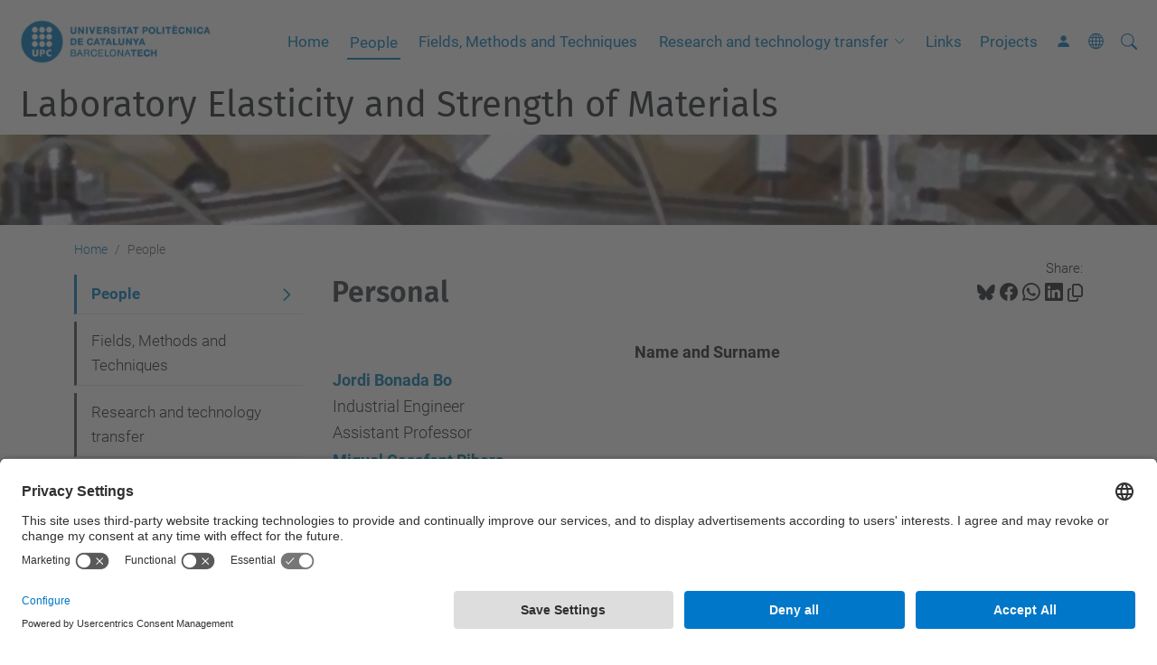

--- FILE ---
content_type: text/html;charset=utf-8
request_url: https://lerma.upc.edu/en/personal-1
body_size: 7187
content:
<!DOCTYPE html>
<html xmlns="http://www.w3.org/1999/xhtml" class="h-100" lang="en" xml:lang="en">

<head><meta http-equiv="Content-Type" content="text/html; charset=UTF-8" />
  <title>Personal — Laboratory Elasticity and Strength of Materials — UPC. Universitat Politècnica de Catalunya</title>
  <link rel="preconnect" href="//app.usercentrics.eu" />
  <link rel="preconnect" href="//api.usercentrics.eu" />
  <link rel="preconnect" href="//privacy-proxy.usercentrics.eu" />
  <link rel="dns-prefetch" href="//app.usercentrics.eu" />
  <link rel="dns-prefetch" href="//api.usercentrics.eu" />
  <link rel="preload" href="/++theme++genweb6.theme/stylesheets/fa.min.css" as="style" onload="this.onload=null;this.rel='stylesheet'" />
  <!-- <link rel="preload" href="//app.usercentrics.eu/browser-ui/latest/loader.js" as="script"/>
  <link rel="preload" href="//privacy-proxy.usercentrics.eu/latest/uc-block.bundle.js" as="script"/> -->
  <script>
    window.UC_UI_DOMAINS = {
      crossDomainConsentSharingIFrame: 'https://www.upc.edu/cross-domain-bridge.html',
    };
  </script>
  <script id="usercentrics-cmp" src="https://app.usercentrics.eu/browser-ui/latest/loader.js" data-settings-id="k73tMWYfS" async=""></script>
  <script type="application/javascript" src="https://privacy-proxy.usercentrics.eu/latest/uc-block.bundle.js"></script>
  <script>
    uc.deactivateBlocking([
      'HkocEodjb7', // Google Analytics is not blocked
      'BJ59EidsWQ', //GTM
      'mJTPU19oR', //Google adsense
    ]);
  </script>
  <script type="text/javascript" id="gtag-consent">
    window.dataLayer = window.dataLayer || [];

    function gtag() {
      dataLayer.push(arguments);
    }
    gtag("consent", "default", {
      ad_user_data: "denied",
      ad_personalization: "denied",
      ad_storage: "denied",
      analytics_storage: "denied",
      wait_for_update: 500
    });
    gtag("set", "ads_data_redaction", true);
  </script>
  <script defer="defer" type="application/javascript" src="/++theme++genweb6.theme/js/dataTables.min.js"></script>
  <script defer="defer" type="application/javascript" src="/++theme++genweb6.theme/js/select2.min.js"></script>
<meta charset="utf-8" /><meta name="twitter:card" content="summary" /><meta property="og:site_name" content="Laboratori d'Elasticitat i Resistència de Materials" /><meta property="og:title" content="Personal" /><meta property="twitter:title" content="Personal" /><meta property="og:type" content="website" /><meta property="og:description" content="" /><meta property="twitter:description" content="" /><meta property="og:url" content="https://lerma.upc.edu/en/personal-1" /><meta property="twitter:url" content="https://lerma.upc.edu/en/personal-1" /><meta property="og:image" content="https://lerma.upc.edu/++resource++plone-logo.svg" /><meta property="twitter:image" content="https://lerma.upc.edu/++resource++plone-logo.svg" /><meta property="og:image:type" content="image/png" /><meta name="robots" content="all" /><meta name="DC.date.created" content="2012-03-02T10:37:00+01:00" /><meta name="DC.date.modified" content="2015-05-25T09:47:04+01:00" /><meta name="DC.type" content="Page" /><meta name="DC.format" content="text/html" /><meta name="DC.language" content="en" /><meta name="DC.date.valid_range" content="2009/03/27 - " /><meta name="description" /><meta name="viewport" content="width=device-width, initial-scale=1.0" /><meta name="generator" content="Plone - https://plone.org/" /><link rel="alternate" hreflang="ca" href="https://lerma.upc.edu/ca/opcio-de-menu-2/personal-lerma" /><link rel="alternate" hreflang="en" href="https://lerma.upc.edu/en/personal-1/personal" /><link rel="alternate" hreflang="es" href="https://lerma.upc.edu/es/personal/personal-lerma-2" /><link rel="alternate" hreflang="x-default" href="https://lerma.upc.edu/ca/opcio-de-menu-2/personal-lerma" /><link rel="canonical" href="https://lerma.upc.edu/en/personal-1" /><link rel="preload icon" type="image/vnd.microsoft.icon" href="https://lerma.upc.edu/en/favicon.ico?name=favicon.ico" /><link rel="mask-icon" href="https://lerma.upc.edu/en/favicon.ico?name=favicon.ico" /><link href="https://lerma.upc.edu/en/@@search" rel="search" title="Search this site" /><link data-bundle="easyform" href="https://lerma.upc.edu/++webresource++b6e63fde-4269-5984-a67a-480840700e9a/++resource++easyform.css" media="all" rel="stylesheet" type="text/css" /><link data-bundle="mosaic-css" href="https://lerma.upc.edu/++webresource++480da030-29cc-549f-ac36-8d1ede79795e/++plone++mosaic/mosaic.min.css" media="all" rel="stylesheet" type="text/css" /><link data-bundle="multilingual" href="https://lerma.upc.edu/++webresource++4b25ebfe-4288-5cbe-b3d2-cfa66e33cd82/++resource++plone.app.multilingual.stylesheet/multilingual.css" media="all" rel="stylesheet" type="text/css" /><link data-bundle="plone-fullscreen" href="https://lerma.upc.edu/++webresource++ac83a459-aa2c-5a45-80a9-9d3e95ae0847/++plone++static/plone-fullscreen/fullscreen.css" media="all" rel="stylesheet" type="text/css" /><link data-bundle="upc-bundle" href="https://lerma.upc.edu/++webresource++14ff9cc0-0eda-5e21-a9bd-22687843ae35/++theme++genweb6.upc/stylesheets/theme-upc.min.css" media="all" rel="stylesheet" type="text/css" /><link href="https://lerma.upc.edu/++webresource++d10d4e1f-c923-51c6-ba2c-64718f31d492//++theme++genweb6.theme/stylesheets/theme.min.css" media="all" rel="stylesheet" type="text/css" /><script async="" src="https://www.googletagmanager.com/gtag/js?id=G-4W1YX0NE3Z"></script><script>
  window.dataLayer = window.dataLayer || [];
  function gtag(){dataLayer.push(arguments);}
  gtag('js', new Date());

  gtag('config', 'G-4W1YX0NE3Z');
</script><script data-bundle="plone-fullscreen" integrity="sha384-yAbXscL0aoE/0AkFhaGNz6d74lDy9Cz7PXfkWNqRnFm0/ewX0uoBBoyPBU5qW7Nr" src="https://lerma.upc.edu/++webresource++6aa4c841-faf5-51e8-8109-90bd97e7aa07/++plone++static/plone-fullscreen/fullscreen.js"></script><script data-bundle="plone" integrity="sha384-VpRtef0in9VvJccUgGM+OKJxMlKkCjrUuv4dmkXUjfuBQMRjcDWGNmTYiPWFcckC" src="https://lerma.upc.edu/++webresource++63fc8075-8d9c-52b0-bd0c-c7db8d9c785d/++plone++static/bundle-plone/bundle.min.js"></script><script data-bundle="datagridfield-bundle" integrity="sha384-ab8+ZO465yuhsQpCxqQ3u2HpLcOwNqxIS0HAA+laLWcfsX8+8SXtI9TSBzDJg9wf" src="https://lerma.upc.edu/++webresource++b5050647-6b73-57ea-8cc2-e492b13e1606/++resource++collective.z3cform.datagridfield/datagridfield-remote.min.js"></script><script integrity="sha384-Z0c0O7SGparpXtqZ7DqB+2xYabbv4FwSW10MAxUzrFnDh7Bfxubjpre0f7AIxrKf" src="https://lerma.upc.edu/++webresource++428ff13a-1bd4-583d-ba0b-b909e791367c//++theme++genweb6.theme/js/theme.min.js"></script></head>

<body class="d-flex flex-column h-100 col-content col-one frontend icons-on portaltype-document section-personal-1 site-en subsection-personal template-document_view thumbs-on userrole-anonymous viewpermission-view" id="visual-portal-wrapper" dir="ltr" data-base-url="https://lerma.upc.edu/en/personal-1/personal" data-view-url="https://lerma.upc.edu/en/personal-1/personal" data-portal-url="https://lerma.upc.edu" data-i18ncatalogurl="https://lerma.upc.edu/plonejsi18n" data-pat-pickadate="{&quot;date&quot;: {&quot;selectYears&quot;: 200}, &quot;time&quot;: {&quot;interval&quot;: 5 } }" data-pat-plone-modal="{&quot;actionOptions&quot;: {&quot;displayInModal&quot;: false}}"><div class="outer-wrapper flex-shrink-0">

    <header id="content-header" class="sticky-top">
      <div id="portal-top" class="w-100">
        


    <div id="header" class="d-flex align-items-center light-to-dark-theme">

        <a href="#main-container" class="d-none">Go to main content</a>

        <div id="portal-logos" class="d-flex me-4">
            <div id="logo-primary">

                <a href="https://www.upc.edu/en" target="_blank">

                    <img alt="Universitat Politècnica de Catalunya" title="Universitat Politècnica de Catalunya" class="img-desktop" src="https://lerma.upc.edu/@@gw-logo" />

                </a>

                

            </div>

            
        </div>

        <nav id="portal-navbar" role="navigation" class="global-navigation ms-auto">

            <ul class="navbar-nav mb-2 mb-lg-0 align-items-center" id="portal-globalnav">
                <li class="home nav-item">
                    <a class="nav-link" href="https://lerma.upc.edu/en">Home</a>
                </li>

                <li class="personal-1 current nav-item"><a href="https://lerma.upc.edu/en/personal-1" target="_self" class="state-published nav-link">People</a></li><li class="instalb7lacions-en nav-item"><a href="https://lerma.upc.edu/en/instalb7lacions-en" target="_self" class="state-published nav-link">Fields, Methods and Techniques</a></li><li class="research-and-technology-transfer-1 has_subtree nav-item"><a href="https://lerma.upc.edu/en/research-and-technology-transfer-1" target="_self" class="state-published nav-link" aria-haspopup="true">Research and technology transfer</a><input type="checkbox" class="opener" /><label for="navitem-research-and-technology-transfer-1" role="button" aria-label="Research and technology transfer"></label><ul class="has_subtree dropdown"><li class="research nav-item"><a href="https://lerma.upc.edu/en/research-and-technology-transfer-1/research" target="_self" class="state-published nav-link">Research</a></li><li class="technology-transfer nav-item"><a href="https://lerma.upc.edu/en/research-and-technology-transfer-1/technology-transfer" target="_self" class="state-published nav-link">Technology transfer</a></li><li class="publications nav-item"><a href="https://lerma.upc.edu/en/research-and-technology-transfer-1/publications" target="_self" class="state-published nav-link">Publications</a></li></ul></li><li class="links-1 nav-item"><a href="https://lerma.upc.edu/en/links-1" target="_self" class="state-published nav-link">Links</a></li><li class="projects nav-item"><a href="https://lerma.upc.edu/en/projects" target="_self" class="state-published nav-link">Projects</a></li>

                

                    <li class="nav-item nav-action">

                        <a title="Log in" href="https://lerma.upc.edu/en/personal-1/personal/login" id="personaltools-login" icon="person-fill">

                        <i class="bi bi-person-fill" title="Log in" alt="Log in"></i>
                        </a>

                    </li>

                

                

                    <li class="has_subtree nav-item nav-lang">

                        <a href="#" class="nav-link" aria-haspopup="true">
                            <i class="bi bi-globe" alt="alt" title="title"></i>
                        </a>

                        <ul class="has_subtree dropdown">
                            <li class="nav-item">
                                <a class="nav-link" href="https://lerma.upc.edu/ca?set_language=ca">
                                    <span>Català</span>
                                </a>
                            </li>
                        </ul>
                    </li>

                
            </ul>
        </nav>

        <div id="portal-searchbox" class="nav-item">

            

    <form id="searchGadget_form" action="https://lerma.upc.edu/en/@@search" role="search" class="d-flex pat-livesearch show_images " data-pat-livesearch="ajaxUrl:https://lerma.upc.edu/en/@@ajax-search">

        <label class="hiddenStructure" for="searchGadget">Search Site</label>

        

            <input name="SearchableText" type="text" size="18" id="searchGadget" title="Search Site" placeholder="Search Site" class="searchField form-control me-3" />

            

            

        

        <button class="searchButton" type="submit" alt="alt" aria-label="aria-label"><i class="bi bi-search" alt="alt" title="title"></i></button>

        <div id="portal-advanced-search" class="hiddenStructure">

            <a href="https://lerma.upc.edu/en/@@search">Advanced Search…</a>

        </div>

    </form>


        </div>

        <div id="portal-navbar-mobile" class="d-none ms-auto" role="navigation">

            <nav class="navbar navbar-dark">

                <div class="container-fluid">

                    <button class="navbar-toggler" type="button" data-bs-toggle="offcanvas" aria-label="Close" data-bs-target="#gwMobileNavbar" aria-controls="gwMobileNavbar">

                    <span class="navbar-toggler-icon"></span>

                    </button>

                    <div class="offcanvas offcanvas-end text-bg-dark" tabindex="-1" id="gwMobileNavbar" aria-labelledby="gwMobileNavbarLabel">

                        <div class="offcanvas-header">

                            <p class="h5">Menú</p>
                            <button type="button" class="btn-close btn-close-white" data-bs-dismiss="offcanvas" aria-label="Close"></button>

                        </div>

                        <div class="offcanvas-body">

                            <div class="d-flex mt-3 mb-2" role="search">

                                <div id="portal-searchbox-mobile" class="nav-item">

                                    

    <form id="searchGadget_form_mobile" action="https://lerma.upc.edu/en/@@search" role="search" class="d-flex pat-livesearch show_images " data-pat-livesearch="ajaxUrl:https://lerma.upc.edu/en/@@ajax-search">

        <label class="hiddenStructure" for="searchGadget_mobile">Search Site</label>

        

            <input name="SearchableText" type="text" size="18" id="searchGadget_mobile" title="Search Site" placeholder="Search Site" class="searchField form-control me-3" />

            

            

        

        <button class="searchButton" type="submit" alt="alt" aria-label="aria-label"><i class="bi bi-search" alt="alt" title="title"></i></button>

        <div id="portal-advanced-search_mobile" class="hiddenStructure">

            <a href="https://lerma.upc.edu/en/@@search">Advanced Search…</a>

        </div>

    </form>



                                </div>

                            </div>

                            <ul class="navbar-nav justify-content-end flex-grow-1 pe-3">

                                <li class="nav-item">

                                    <a class="nav-link" href="https://lerma.upc.edu/en">Home</a>

                                </li>

                                

                                    <li class="ps-3"><hr class="mt-1 mb-1" /></li>

                                    <li class="personal-1 current nav-item"><a href="https://lerma.upc.edu/en/personal-1" target="_self" class="state-published nav-link">People</a></li><li class="instalb7lacions-en nav-item"><a href="https://lerma.upc.edu/en/instalb7lacions-en" target="_self" class="state-published nav-link">Fields, Methods and Techniques</a></li><li class="research-and-technology-transfer-1 has_subtree nav-item"><a href="https://lerma.upc.edu/en/research-and-technology-transfer-1" target="_self" class="state-published nav-link" aria-haspopup="true">Research and technology transfer</a><input type="checkbox" class="opener" /><label for="navitem-research-and-technology-transfer-1" role="button" aria-label="Research and technology transfer"></label><ul class="has_subtree dropdown"><li class="research nav-item"><a href="https://lerma.upc.edu/en/research-and-technology-transfer-1/research" target="_self" class="state-published nav-link">Research</a></li><li class="technology-transfer nav-item"><a href="https://lerma.upc.edu/en/research-and-technology-transfer-1/technology-transfer" target="_self" class="state-published nav-link">Technology transfer</a></li><li class="publications nav-item"><a href="https://lerma.upc.edu/en/research-and-technology-transfer-1/publications" target="_self" class="state-published nav-link">Publications</a></li></ul></li><li class="links-1 nav-item"><a href="https://lerma.upc.edu/en/links-1" target="_self" class="state-published nav-link">Links</a></li><li class="projects nav-item"><a href="https://lerma.upc.edu/en/projects" target="_self" class="state-published nav-link">Projects</a></li>

                                

                                

                                    

                                        <li class="ps-3"><hr class="mt-1 mb-1" /></li>

                                        <li class="nav-item">

                                            <a href="https://lerma.upc.edu/en/personal-1/personal/login" title="Log in" id="personaltools-login-mobile">

                                                <span>Log in</span>
                                            </a>

                                        </li>

                                    

                                

                                

                                    

                                        <li class="ps-3"><hr class="mt-1 mb-1" /></li>

                                        <li class="nav-item">

                                            <a class="nav-link" href="https://lerma.upc.edu/ca?set_language=ca">

                                                <span>Català</span>

                                            </a>

                                        </li>

                                    

                                

                            </ul>
                        </div>
                    </div>
                </div>
            </nav>
        </div>
    </div>



      </div>
    </header>

    <div id="above-content-wrapper">
      <div id="viewlet-above-content">



    <div id="hero" class="light-to-dark-theme image-hero content-hero" style="--bg-img-url: url(https://lerma.upc.edu/@@gw-hero)">

        

        

        

            <section>

                

                

                <img alt="" src="https://lerma.upc.edu/@@gw-hero" />

            </section>

        

        <div class="site_title">

            

                

                <div class="h1">
                    <a accesskey="1" class="text-decoration-none" href="https://lerma.upc.edu/en">
                        Laboratory Elasticity and Strength of Materials
                    </a>
                </div>

            

        </div>

        

    </div>





<nav id="portal-breadcrumbs" aria-label="breadcrumb" label_breadcrumb="label_breadcrumb">
  <div class="container">
    <ol class="breadcrumb">
      <li class="breadcrumb-item"><a href="https://lerma.upc.edu/en">Home</a></li>
      
        
        <li class="breadcrumb-item active" aria-current="page">People</li>
      
    </ol>
  </div>
</nav>
</div>
    </div>

    <div class="container">
      <div class="row">
        <aside id="global_statusmessage" class="col-12">
      

      <div>
      </div>
    </aside>
      </div>
      <main id="main-container" class="row">
        <section id="portal-column-content">

      

      

        

          <article id="content">

            

              <header>

                <div id="viewlet-above-content-title"><span id="social-tags-body" itemscope="" itemtype="http://schema.org/WebPage" style="display: none">
  <span itemprop="name">Personal</span>
  <span itemprop="description"></span>
  <span itemprop="url">https://lerma.upc.edu/en/personal-1</span>
  <span itemprop="image">https://lerma.upc.edu/++resource++plone-logo.svg</span>
</span>

<div id="social_tags">

  <p class="fs-s mb-0">
    Share:
  </p>

  

    <a target="_blank" href="https://bsky.app/intent/compose?text=Personal https://lerma.upc.edu/resolveuid/b53d144941fd6f52332e2b634b090ca8" title="Bluesky">

      <i class="fa-brands fa-bluesky"></i>

    </a>

    

  

    <a target="_blank" href="https://www.facebook.com/sharer/sharer.php?u=https://lerma.upc.edu/resolveuid/b53d144941fd6f52332e2b634b090ca8" title="Facebook">

      <i class="bi bi-facebook"></i>

    </a>

    

  

    <a target="_blank" href="https://wa.me/?text=Personal https://lerma.upc.edu/resolveuid/b53d144941fd6f52332e2b634b090ca8" title="Whatsapp">

      <i class="bi bi-whatsapp"></i>

    </a>

    

  

    <a target="_blank" href="https://www.linkedin.com/sharing/share-offsite?url=https://lerma.upc.edu/resolveuid/b53d144941fd6f52332e2b634b090ca8" title="Linkedin">

      <i class="bi bi-linkedin"></i>

    </a>

    

  

    

    <a href="#" data-bs-toggle="tooltip" id="copy-universal-link" data-url="https://lerma.upc.edu/resolveuid/b53d144941fd6f52332e2b634b090ca8" aria-label="Copied!" data-bs-title="Copied!" data-bs-original-title="Copy link">

      <i class="fa-regular fa-copy"></i>

    </a>

  

</div>
</div>

                
                  <h1>Personal</h1>

                

                <div id="viewlet-below-content-title"></div>

                
                  

                

                <div id="viewlet-below-content-description"></div>

              </header>

              <div id="viewlet-above-content-body">


</div>

              <div id="content-core">
                
      

        <section id="section-text">
          <div class="" id="parent-fieldname-text"><table cellpadding="1" cellspacing="1">
<tbody>
<tr style="text-align: left; ">
<td style="text-align: center; "><strong>Name and Surname<br /></strong></td>
</tr>
<tr style="text-align: left; ">
<td style="text-align: left; "><a class="internal-link" href="https://lerma.upc.edu/en/personal-1/jordi-bonada-bo" target="_self"><strong>Jordi Bonada Bo</strong></a><br /><span class="short_text" id="result_box"><span class="hps">Industrial Engineer</span><br /> <span class="hps">Assistant</span> <span class="hps">Professor</span></span><br /></td>
</tr>
<tr style="text-align: left; ">
<td style="text-align: left; "><a class="internal-link" href="https://lerma.upc.edu/en/personal-1/miquel-casafont-ribera-en" target="_self"><strong>Miquel Casafont Ribera</strong></a><br /><span id="result_box"><span class="hps">Industrial</span> <span class="hps">Dr.</span></span><span class="short_text" id="result_box"><span class="hps">Engineer</span></span><span id="result_box"><span class="hps"></span></span><br /><span id="result_box"><span class="hps">Assistant</span> <span class="hps">Professor</span></span><br /></td>
</tr>
<tr style="text-align: left; ">
<td style="text-align: left; "><a class="internal-link" href="https://lerma.upc.edu/en/personal-1/juan-espada-sanchez" target="_self"><strong>Juan Espada Sánchez</strong></a><br /><span id="result_box"><span class="hps">Laboratory</span> <span class="hps">Technician</span></span><br /></td>
</tr>
<tr style="text-align: left; ">
<td style="text-align: left; "><a class="internal-link" href="https://lerma.upc.edu/en/personal-1/miquel-ferrer-ballester" target="_self"><strong>Miquel Ferrer Ballester</strong></a><br /><span id="result_box"><span class="hps">Industrial</span> <span class="hps">Dr.</span></span><span class="short_text" id="result_box"><span class="hps">Engineer</span></span><span id="result_box"><span class="hps"></span><br /> <span class="hps">Assistant</span> <span class="hps">Professor</span></span><br /></td>
</tr>
<tr style="text-align: left; ">
<td style="text-align: left; "><a class="internal-link" href="https://lerma.upc.edu/en/personal-1/francesc-joaquim-garcia-rabella" target="_self"><strong>Francesc Joaquim García Rabella</strong></a><br /><span id="result_box"><span class="hps">Laboratory</span> <span class="hps">Technician</span></span><br /></td>
</tr>
<tr style="text-align: left; ">
<td style="text-align: left; "><a class="internal-link" href="https://lerma.upc.edu/en/personal-1/frederic-marimon-carvajal" target="_self"><strong>Frederic Marimon Carvajal</strong></a><br /><span class="short_text" id="result_box"><span class="hps">Industrial</span> <span class="hps">Dr.</span></span><span class="short_text" id="result_box"><span class="hps">Engineer</span></span><span class="short_text" id="result_box"><span class="hps"></span><br /> <span class="hps">Professor</span></span><br /></td>
</tr>
<tr style="text-align: left; ">
<td style="text-align: left; "><a class="internal-link" href="https://lerma.upc.edu/ca/opcio-de-menu-2/maria-magdalena-pastor-artigues" target="_self"><strong>Maria Magdalena Pastor Artigues</strong></a><br /><span class="short_text" id="result_box"><span class="hps">Dr.</span><span class="hps">Mathematical Sciences</span><br /> <span class="hps">Professor</span></span><br /></td>
</tr>
<tr>
<td><a class="internal-link" href="https://lerma.upc.edu/en/personal-1/josep-maria-pons-poblet" target="_self"><span class="internal-link"><strong>Josep Maria Pons Poblet</strong></span></a><br /><span id="result_box"><span class="hps">Industrial</span> <span class="hps">Dr.</span></span><span class="short_text" id="result_box"><span class="hps">Engineer</span></span><span id="result_box"><span class="hps"></span></span><br /><span id="result_box"><span class="hps">Assistant</span> <span class="hps">Professor</span></span><br /></td>
</tr>
<tr style="text-align: left; ">
<td style="text-align: center; ">
<div style="text-align: left; "><a class="internal-link" href="https://lerma.upc.edu/en/personal-1/francesc-roure-fernandez" target="_self"><strong>Francesc Roure Fernández</strong></a></div>
<div class="almost_half_cell" id="gt-res-content">
<div dir="ltr" style="text-align: left; "><span class="short_text" id="result_box"><span class="hps">Industrial</span> <span class="hps">Dr.</span></span><span class="short_text" id="result_box"><span class="hps">Engineer</span></span><span class="short_text" id="result_box"><span class="hps"></span><br /> <span class="hps">Cathedral Professor</span></span></div>
</div>
</td>
</tr>
<tr style="text-align: left; ">
<td style="text-align: left; "><a class="internal-link" href="https://lerma.upc.edu/en/personal-1/maria-rosa-somalo-coarasa" target="_self"><strong>Maria Rosa Somalo Coarasa</strong></a><br /><span class="short_text" id="result_box"><span class="hps">Industrial Engineer</span><br /></span>
<div style="text-align: left; "><span class="short_text" id="result_box"> <span class="hps">Technical</span> <span class="hps">Support</span></span></div>
</td>
</tr>
</tbody>
</table></div>
        </section>

      
    
              </div>

              <div id="viewlet-below-content-body">






</div>

            
            <footer>
              <div id="viewlet-below-content">




</div>
            </footer>
          </article>
        
      

      
    </section>
        <aside id="portal-column-one">
        
      
        

    <div class="portletWrapper" id="portletwrapper-706c6f6e652e6c656674636f6c756d6e0a636f6e746578740a2f36372f6c65726d612f656e0a6e617669676174696f6e" data-portlethash="706c6f6e652e6c656674636f6c756d6e0a636f6e746578740a2f36372f6c65726d612f656e0a6e617669676174696f6e">

  <div class="card portlet portletNavigationTree">

    <div class="card-header hiddenStructure">

      <h2 class="portlet-title">Navigation</h2>
    </div>

    <nav class="card-body">
      <ul class="navTree navTreeLevel0">
        
        



<li class="navTreeItem visualNoMarker navTreeCurrentNode navTreeFolderish section-personal-1">

    

        <a href="https://lerma.upc.edu/en/personal-1" title="" class="state-published navTreeCurrentItem navTreeCurrentNode navTreeFolderish " target="_self">

            

            

            

            People
        </a>
        

    
</li>

<li class="navTreeItem visualNoMarker navTreeFolderish section-instalb7lacions-en">

    

        <a href="https://lerma.upc.edu/en/instalb7lacions-en" title="" class="state-published navTreeFolderish " target="_self">

            

            

            

            Fields, Methods and Techniques
        </a>
        

    
</li>

<li class="navTreeItem visualNoMarker navTreeFolderish section-research-and-technology-transfer-1">

    

        <a href="https://lerma.upc.edu/en/research-and-technology-transfer-1" title="" class="state-published navTreeFolderish " target="_self">

            

            

            

            Research and technology transfer
        </a>
        

    
</li>

<li class="navTreeItem visualNoMarker navTreeFolderish section-links-1">

    

        <a href="https://lerma.upc.edu/en/links-1" title="" class="state-published navTreeFolderish " target="_self">

            

            

            

            Links
        </a>
        

    
</li>

<li class="navTreeItem visualNoMarker navTreeFolderish section-projects">

    

        <a href="https://lerma.upc.edu/en/projects" title="" class="state-published navTreeFolderish " target="_self">

            

            

            

            Projects
        </a>
        

    
</li>




      </ul>
    </nav>

  </div>


</div>





      
    </aside>
      </main>
      <!--/row-->
    </div>
    <!--/container-->

    <footer id="portal-footer-wrapper" class="mt-auto">
      <div id="portal-footer">

      <div id="footer-contact" role="contentinfo">

    <div class="row">

      <div class="col-md-4 map">
        <h2>Where we are</h2>
        <iframe class="footer-contact-map" width="100%" height="300" frameborder="0" scrolling="no" marginheight="0" marginwidth="0" src="https://maps.google.com/maps?width=100%&amp;height=300&amp;hl=en&amp;q=Campus%20Diagonal%20Sud.%20Edifici%20H.%20Av.%20Diagonal,%20647.%2008028%20Barcelona+()&amp;t=&amp;z=15&amp;ie=UTF8&amp;iwloc=B&amp;output=embed" title="Campus Diagonal Sud, Building H. Av. Diagonal, 647 08028 Barcelona">
          Google Maps
        </iframe>
        
      </div>

      <div class="col-md-3 offset-md-1 contact">
        <h2>Contact</h2>

        

        <address>
          

          <p>
            <a href="https://lerma.upc.edu/en/contact">Contact form</a>
          </p>
        </address>

      </div>

      

    </div>

  </div><div id="footer-complementary" data-class="dark-theme" data-img="https://lerma.upc.edu/@@gw-hero">

    <div class="row">

        <div class="col-md-4 text-primary">
            <p><strong>© UPC</strong> Department of Strength of Materials and Structural Engineering. RMEE</p>
        </div>

        <div class="col-md-8">
            <nav id="complimentary-footer-nav" aria-label="Complimenatary-footer">
                <ul id="footer-menu-complementari" class="footer-container">

                    <li>
                        <span class="text-muted me-2">Powered by</span>
                        <a href="https://genweb.upc.edu/ca" target="_blank">
                            <img title="genweb UPC" alt="genweb UPC" class="logoGenwebUPC" loading="lazy" src="https://lerma.upc.edu/++theme++genweb6.theme/img/genwebUPC.webp" />
                        </a>
                    </li>

                    

                    <li>
                        <a accesskey="3" href="https://lerma.upc.edu/en/sitemap" target="_self">Site Map</a>
                    </li>

                    <li>
                        <a accesskey="0" href="https://lerma.upc.edu/en/accessibility" target="_self">Accessibility</a>
                    </li>

                    <li>
                        <a href="https://www.upc.edu/en/disclaimer" target="_blank">Disclaimer</a>
                    </li>

                    <li>
                        <a href="#" target="_self" onclick="UC_UI.showSecondLayer();">Privacy Settings</a>
                    </li>
                </ul>
            </nav>
        </div>
    </div>
</div></div>
    </footer>
  </div><!--/outer-wrapper --><aside id="back-to-top">
    <a href="#" class="back-to-top" aria-label="Anar al començament de la pàgina">
      <svg xmlns="http://www.w3.org/2000/svg" width="16" height="16" fill="currentColor" class="bi bi-arrow-up-circle-fill" viewbox="0 0 16 16" title="Anar al començament de la pàgina">
        <path d="M16 8A8 8 0 1 0 0 8a8 8 0 0 0 16 0zm-7.5 3.5a.5.5 0 0 1-1 0V5.707L5.354 7.854a.5.5 0 1 1-.708-.708l3-3a.5.5 0 0 1 .708 0l3 3a.5.5 0 0 1-.708.708L8.5 5.707V11.5z"></path>
      </svg>
    </a>
  </aside></body>

</html>